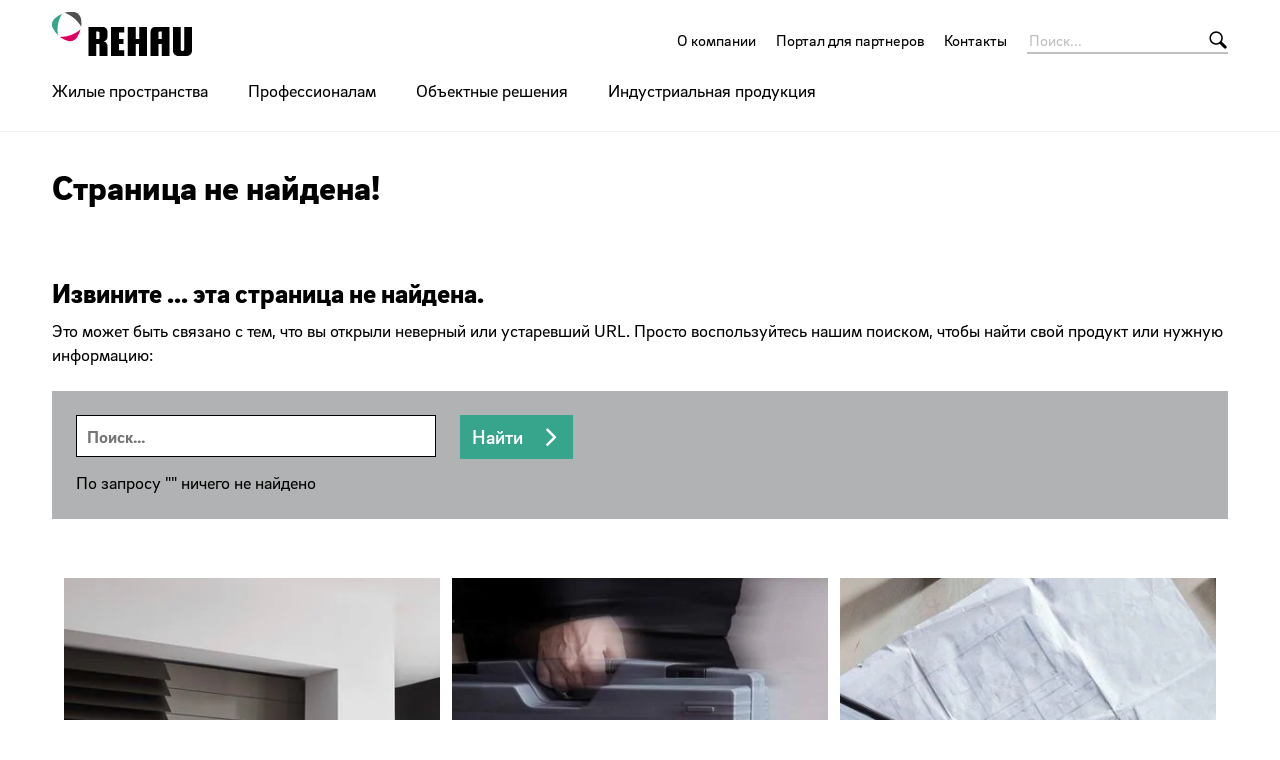

--- FILE ---
content_type: text/html;charset=UTF-8
request_url: https://www.rehau.com/kz-kk/404
body_size: 12894
content:

<!DOCTYPE html>
<html class="no-js" lang="ru-RU" dir="ltr"    >
<head >
<!-- Page:419774 -->
<meta charset="utf-8">
<meta http-equiv="x-ua-compatible" content="IE=edge">
<meta name="viewport" content="width=device-width, initial-scale=1.0">
<title >404</title>
<link rel="apple-touch-icon" sizes="180x180" href="/icons/apple-touch-icon.png">
<link rel="icon" type="image/png" sizes="32x32" href="/icons/favicon-32x32.png">
<link rel="icon" type="image/png" sizes="16x16" href="/icons/favicon-16x16.png">
<link rel="manifest" href="/site.webmanifest">
<link rel="mask-icon" href="/icons/safari-pinned-tab.svg" color="#000000">
<link rel="shortcut icon" href="/favicon.ico">
<meta name="msapplication-config" content="/browserconfig.xml">
<meta name="msapplication-TileColor" content="#ffffff">
<meta name="theme-color" content="#ffffff">
<meta name="language" content="ru">
<meta name="country" content="RU">
<meta property="og:title" content="404">
<meta property="og:locale" content="ru_RU">
<meta property="og:url" content="https://www.rehau.com/kz-kk/404">
<script>document.documentElement.className = document.documentElement.className.replace(/no-js/g, 'js');</script>
<!-- Google tag (gtag.js) -->
<script async type="text/plain" class="cmplazyload" data-cmp-vendor="s26" data-cmp-src="https://www.googletagmanager.com/gtag/js?id=G-VM8HMG3HR1"></script>
<script>
window.dataLayer = window.dataLayer || [];
function gtag(){dataLayer.push(arguments);}
gtag('js', new Date());
gtag('config', 'G-VM8HMG3HR1');
</script><!-- Google Tag Manager -->
<script data-cmp-vendor="s905" type="text/plain" class="cmplazyload">(function(w,d,s,l,i){w[l]=w[l]||[];w[l].push({'gtm.start':
new Date().getTime(),event:'gtm.js'});var f=d.getElementsByTagName(s)[0],
j=d.createElement(s),dl=l!='dataLayer'?'&l='+l:'';j.async=true;j.src=
'https://www.googletagmanager.com/gtm.js?id='+i+dl;f.parentNode.insertBefore(j,f);
})(window,document,'script','dataLayer','GTM-TSMS5J7');</script>
<!-- End Google Tag Manager -->
<link rel="stylesheet" href="/resource/themes/rehau-2019/css/global-184216-63.css" integrity="sha512-LuFt5HLuX48VJWAUGO3uQCUy8lLXlfsOLTw53fwEwZpU5MuozTQ6o2e7+miBDICyfeRaINk8bLUsH3Lj5n7Ohg==" crossorigin="anonymous" >
<link rel="preload" href="/resource/crblob/184156/211b578dac9b02c49cd84b5e40eff177/brixsans-black-woff2-data.woff2" as="font" type="font/woff2">
<link rel="preload" href="/resource/crblob/184160/cff50cddfd32d057424f89be757938c8/brixsans-blackitalic-woff2-data.woff2" as="font" type="font/woff2">
<link rel="preload" href="/resource/crblob/184164/4b6635ecf4ea1a1e5f3b523e326dbaaf/brixsans-bold-woff2-data.woff2" as="font" type="font/woff2">
<link rel="preload" href="/resource/crblob/184168/69a19c1aa263896c048b3d32a8526a87/brixsans-bolditalic-woff2-data.woff2" as="font" type="font/woff2">
<link rel="preload" href="/resource/crblob/184172/eec6d5b007a83ba6a647a128571ec74f/brixsans-extralight-woff2-data.woff2" as="font" type="font/woff2">
<link rel="preload" href="/resource/crblob/184176/ec2a0ffeab0981eb29e926fefd4eed37/brixsans-extralightitalic-woff2-data.woff2" as="font" type="font/woff2">
<link rel="preload" href="/resource/crblob/184180/31e044c1ae43322a9d1533910e4b4ba0/brixsans-light-woff2-data.woff2" as="font" type="font/woff2">
<link rel="preload" href="/resource/crblob/184184/6dc6d17503bb5647d723a2a48ce7fa1e/brixsans-lightitalic-woff2-data.woff2" as="font" type="font/woff2">
<link rel="preload" href="/resource/crblob/184188/4794efd1f17d132d038559123d02b57f/brixsans-medium-woff2-data.woff2" as="font" type="font/woff2">
<link rel="preload" href="/resource/crblob/184192/45000cdbea20736baa05f717d9766d5f/brixsans-mediumitalic-woff2-data.woff2" as="font" type="font/woff2">
<link rel="preload" href="/resource/crblob/184196/1d186ba63af48fbf0c21074094789592/brixsans-regular-woff2-data.woff2" as="font" type="font/woff2">
<link rel="preload" href="/resource/crblob/184200/7f780bd94a94446e4d08f2c54e5c9095/brixsans-regularitalic-woff2-data.woff2" as="font" type="font/woff2">
<link rel="preload" href="/resource/crblob/184204/7d495250e36e029b71141a018d531d58/rehauicons-regular-woff2-data.woff2" as="font" type="font/woff2">
<link rel="alternate" href="https://www.rehau.com/kz-kk/404" hreflang="ru-ru" />
</head><body >
<script>window.gdprAppliesGlobally=true;if(!("cmp_id" in window)||window.cmp_id<1){window.cmp_id=0}if(!("cmp_cdid" in window)){window.cmp_cdid="96c05689d21f"}if(!("cmp_params" in window)){window.cmp_params=""}if(!("cmp_host" in window)){window.cmp_host="b.delivery.consentmanager.net"}if(!("cmp_cdn" in window)){window.cmp_cdn="cdn.consentmanager.net"}if(!("cmp_proto" in window)){window.cmp_proto="https:"}if(!("cmp_codesrc" in window)){window.cmp_codesrc="1"}window.cmp_getsupportedLangs=function(){var b=["DE","EN","FR","IT","NO","DA","FI","ES","PT","RO","BG","ET","EL","GA","HR","LV","LT","MT","NL","PL","SV","SK","SL","CS","HU","RU","SR","ZH","TR","UK","AR","BS"];if("cmp_customlanguages" in window){for(var a=0;a<window.cmp_customlanguages.length;a++){b.push(window.cmp_customlanguages[a].l.toUpperCase())}}return b};window.cmp_getRTLLangs=function(){var a=["AR"];if("cmp_customlanguages" in window){for(var b=0;b<window.cmp_customlanguages.length;b++){if("r" in window.cmp_customlanguages[b]&&window.cmp_customlanguages[b].r){a.push(window.cmp_customlanguages[b].l)}}}return a};window.cmp_getlang=function(j){if(typeof(j)!="boolean"){j=true}if(j&&typeof(cmp_getlang.usedlang)=="string"&&cmp_getlang.usedlang!==""){return cmp_getlang.usedlang}var g=window.cmp_getsupportedLangs();var c=[];var f=location.hash;var e=location.search;var a="languages" in navigator?navigator.languages:[];if(f.indexOf("cmplang=")!=-1){c.push(f.substr(f.indexOf("cmplang=")+8,2).toUpperCase())}else{if(e.indexOf("cmplang=")!=-1){c.push(e.substr(e.indexOf("cmplang=")+8,2).toUpperCase())}else{if("cmp_setlang" in window&&window.cmp_setlang!=""){c.push(window.cmp_setlang.toUpperCase())}else{if(a.length>0){for(var d=0;d<a.length;d++){c.push(a[d])}}}}}if("language" in navigator){c.push(navigator.language)}if("userLanguage" in navigator){c.push(navigator.userLanguage)}var h="";for(var d=0;d<c.length;d++){var b=c[d].toUpperCase();if(g.indexOf(b)!=-1){h=b;break}if(b.indexOf("-")!=-1){b=b.substr(0,2)}if(g.indexOf(b)!=-1){h=b;break}}if(h==""&&typeof(cmp_getlang.defaultlang)=="string"&&cmp_getlang.defaultlang!==""){return cmp_getlang.defaultlang}else{if(h==""){h="EN"}}h=h.toUpperCase();return h};(function(){var n=document;var p=window;var f="";var b="_en";if("cmp_getlang" in p){f=p.cmp_getlang().toLowerCase();if("cmp_customlanguages" in p){for(var h=0;h<p.cmp_customlanguages.length;h++){if(p.cmp_customlanguages[h].l.toUpperCase()==f.toUpperCase()){f="en";break}}}b="_"+f}function g(e,d){var l="";e+="=";var i=e.length;if(location.hash.indexOf(e)!=-1){l=location.hash.substr(location.hash.indexOf(e)+i,9999)}else{if(location.search.indexOf(e)!=-1){l=location.search.substr(location.search.indexOf(e)+i,9999)}else{return d}}if(l.indexOf("&")!=-1){l=l.substr(0,l.indexOf("&"))}return l}var j=("cmp_proto" in p)?p.cmp_proto:"https:";if(j!="http:"&&j!="https:"){j="https:"}var k=("cmp_ref" in p)?p.cmp_ref:location.href;var q=n.createElement("script");q.setAttribute("data-cmp-ab","1");var c=g("cmpdesign","");var a=g("cmpregulationkey","");var o=g("cmpatt","");q.src=j+"//"+p.cmp_host+"/delivery/cmp.php?"+("cmp_id" in p&&p.cmp_id>0?"id="+p.cmp_id:"")+("cmp_cdid" in p?"cdid="+p.cmp_cdid:"")+"&h="+encodeURIComponent(k)+(c!=""?"&cmpdesign="+encodeURIComponent(c):"")+(a!=""?"&cmpregulationkey="+encodeURIComponent(a):"")+(o!=""?"&cmatt="+encodeURIComponent(o):"")+("cmp_params" in p?"&"+p.cmp_params:"")+(n.cookie.length>0?"&__cmpfcc=1":"")+"&l="+f.toLowerCase()+"&o="+(new Date()).getTime();q.type="text/javascript";q.async=true;if(n.currentScript&&n.currentScript.parentElement){n.currentScript.parentElement.appendChild(q)}else{if(n.body){n.body.appendChild(q)}else{var m=n.getElementsByTagName("body");if(m.length==0){m=n.getElementsByTagName("div")}if(m.length==0){m=n.getElementsByTagName("span")}if(m.length==0){m=n.getElementsByTagName("ins")}if(m.length==0){m=n.getElementsByTagName("script")}if(m.length==0){m=n.getElementsByTagName("head")}if(m.length>0){m[0].appendChild(q)}}}var q=n.createElement("script");q.src=j+"//"+p.cmp_cdn+"/delivery/js/cmp"+b+".min.js";q.type="text/javascript";q.setAttribute("data-cmp-ab","1");q.async=true;if(n.currentScript&&n.currentScript.parentElement){n.currentScript.parentElement.appendChild(q)}else{if(n.body){n.body.appendChild(q)}else{var m=n.getElementsByTagName("body");if(m.length==0){m=n.getElementsByTagName("div")}if(m.length==0){m=n.getElementsByTagName("span")}if(m.length==0){m=n.getElementsByTagName("ins")}if(m.length==0){m=n.getElementsByTagName("script")}if(m.length==0){m=n.getElementsByTagName("head")}if(m.length>0){m[0].appendChild(q)}}}})();window.cmp_addFrame=function(b){if(!window.frames[b]){if(document.body){var a=document.createElement("iframe");a.style.cssText="display:none";if("cmp_cdn" in window&&"cmp_ultrablocking" in window&&window.cmp_ultrablocking>0){a.src="//"+window.cmp_cdn+"/delivery/empty.html"}a.name=b;document.body.appendChild(a)}else{window.setTimeout(window.cmp_addFrame,10,b)}}};window.cmp_rc=function(h){var b=document.cookie;var f="";var d=0;while(b!=""&&d<100){d++;while(b.substr(0,1)==" "){b=b.substr(1,b.length)}var g=b.substring(0,b.indexOf("="));if(b.indexOf(";")!=-1){var c=b.substring(b.indexOf("=")+1,b.indexOf(";"))}else{var c=b.substr(b.indexOf("=")+1,b.length)}if(h==g){f=c}var e=b.indexOf(";")+1;if(e==0){e=b.length}b=b.substring(e,b.length)}return(f)};window.cmp_stub=function(){var a=arguments;__cmp.a=__cmp.a||[];if(!a.length){return __cmp.a}else{if(a[0]==="ping"){if(a[1]===2){a[2]({gdprApplies:gdprAppliesGlobally,cmpLoaded:false,cmpStatus:"stub",displayStatus:"hidden",apiVersion:"2.0",cmpId:31},true)}else{a[2](false,true)}}else{if(a[0]==="getUSPData"){a[2]({version:1,uspString:window.cmp_rc("")},true)}else{if(a[0]==="getTCData"){__cmp.a.push([].slice.apply(a))}else{if(a[0]==="addEventListener"||a[0]==="removeEventListener"){__cmp.a.push([].slice.apply(a))}else{if(a.length==4&&a[3]===false){a[2]({},false)}else{__cmp.a.push([].slice.apply(a))}}}}}}};window.cmp_msghandler=function(d){var a=typeof d.data==="string";try{var c=a?JSON.parse(d.data):d.data}catch(f){var c=null}if(typeof(c)==="object"&&c!==null&&"__cmpCall" in c){var b=c.__cmpCall;window.__cmp(b.command,b.parameter,function(h,g){var e={__cmpReturn:{returnValue:h,success:g,callId:b.callId}};d.source.postMessage(a?JSON.stringify(e):e,"*")})}if(typeof(c)==="object"&&c!==null&&"__uspapiCall" in c){var b=c.__uspapiCall;window.__uspapi(b.command,b.version,function(h,g){var e={__uspapiReturn:{returnValue:h,success:g,callId:b.callId}};d.source.postMessage(a?JSON.stringify(e):e,"*")})}if(typeof(c)==="object"&&c!==null&&"__tcfapiCall" in c){var b=c.__tcfapiCall;window.__tcfapi(b.command,b.version,function(h,g){var e={__tcfapiReturn:{returnValue:h,success:g,callId:b.callId}};d.source.postMessage(a?JSON.stringify(e):e,"*")},b.parameter)}};window.cmp_setStub=function(a){if(!(a in window)||(typeof(window[a])!=="function"&&typeof(window[a])!=="object"&&(typeof(window[a])==="undefined"||window[a]!==null))){window[a]=window.cmp_stub;window[a].msgHandler=window.cmp_msghandler;window.addEventListener("message",window.cmp_msghandler,false)}};window.cmp_addFrame("__cmpLocator");if(!("cmp_disableusp" in window)||!window.cmp_disableusp){window.cmp_addFrame("__uspapiLocator")}if(!("cmp_disabletcf" in window)||!window.cmp_disabletcf){window.cmp_addFrame("__tcfapiLocator")}window.cmp_setStub("__cmp");if(!("cmp_disabletcf" in window)||!window.cmp_disabletcf){window.cmp_setStub("__tcfapi")}if(!("cmp_disableusp" in window)||!window.cmp_disableusp){window.cmp_setStub("__uspapi")};</script><!-- Google Tag Manager (noscript) -->
<noscript><iframe src="https://www.googletagmanager.com/ns.html?id=GTM-TSMS5J7"
height="0" width="0" style="display:none;visibility:hidden"></iframe></noscript>
<!-- End Google Tag Manager (noscript) -->
<header class="header " >
<div class="header__wrapper">
<div class="header__head">
<a class="header__logo logo" href="/kz-kk">
<span class="logo__image -default-logo"></span>
</a>
<a class="header__toggle " href="#" data-action="toggle-nav" onclick="return false;">
<span class="header__hamburger"></span>
</a>
</div>
<div class="header__body">
<a class="header__logo logo -vanishing" href="/kz-kk">
<span class="logo__image -default-logo"></span>
</a>
<nav class="header__meta-nav meta-nav">
<ul class="meta-nav__list" >
<li class="meta-nav__item">
<a class="meta-nav__link" href="/kz-kk/about-us"
>
О компании
</a> </li>
<li class="meta-nav__item">
<a class="meta-nav__link" href="/kz-kk/pro/ff/kundenportal"
>
Портал для партнеров
</a> </li>
<li class="meta-nav__item">
<a class="meta-nav__link" href="/kz-kk/contactkz"
>
Контакты
</a> </li>
</ul></nav><form class="header__search-bar search-bar -vanishing" action="/kz-kk/service/search/266362" role="search" autocomplete="off">
<input class="search-bar__input" type="text" name="query" placeholder="Поиск...">
<button class="search-bar__btn"></button>
</form><nav class="header__main-nav main-nav">
<a class="main-nav__back -prev -hide" href="#">Назад</a>
<ul class="main-nav__list ">
<li class="main-nav__item">
<a class="main-nav__link -next" href="/kz-kk/dlya-doma"
>
Жилые пространства
</a>
<nav class="main-nav__flyout flyout ">
<ul class="flyout__section section__list -flattened">
<li class="section__item">
<a class="section__link" href="https://window.rehau.com/kz-kk" target="_blank"
>
Окна и двери
</a> </li>
<li class="section__item">
<a class="section__link" href="/kz-kk/dlya-doma/inzheneriyaprodukt"
>
Отопление и водоснабжение
</a> </li>
<li class="section__item">
<a class="section__link" href="/kz-kk/dlya-doma/design-ideas"
>
Мебель для вашего дома
</a> </li>
<li class="section__item">
<a class="section__link" href="/kz-kk/dlya-doma/sadovaya-tekhnika"
>
Садовые шланги
</a> </li>
</ul>
</nav> </li><li class="main-nav__item">
<a class="main-nav__link -next" href="/kz-kk/pro"
>
Профессионалам
</a>
<nav class="main-nav__flyout flyout ">
<ul class="flyout__section section__list -flattened">
<li class="section__item">
<a class="section__link" href="/kz-kk/pro/ff"
>
Светопрозрачные конструкции
</a> </li>
<li class="section__item">
<a class="section__link" href="/kz-kk/pro/inzheneriya"
>
Инженерные системы
</a> </li>
<li class="section__item">
<a class="section__link" href="/kz-kk/pro/mebel-design"
>
Мебельные решения
</a> </li>
<li class="section__item">
<a class="section__link" href="/kz-kk/pro/proektirovshiki"
>
Проектировщикам
</a> </li>
<li class="section__item">
<a class="section__link" href="/kz-kk/pro/architects"
>
Архитекторам и Дизайнерам
</a> </li>
<li class="section__item">
<a class="section__link" href="/kz-kk/pro/investors"
>
Инвесторам и девелоперам
</a> </li>
<li class="section__item">
<a class="section__link" href="/kz-kk/pro/partners"
>
Клиентам и партнерам
</a> </li>
<li class="section__item">
<a class="section__link" href="/kz-kk/pro/bim"
>
REHAU BIM
</a> </li>
</ul>
<ul class="flyout__service service__list">
<li class="service__item">
<a class="service__link" href="/kz-kk/service/reference/575942"
>
Референсы
</a> </li>
</ul>
</nav> </li><li class="main-nav__item">
<a class="main-nav__link -next" href="/kz-kk/infrastructure"
>
Объектные решения
</a>
<nav class="main-nav__flyout flyout ">
<ul class="flyout__section section__list -flattened">
<li class="section__item">
<a class="section__link" href="/kz-kk/infrastructure/hotels"
>
Технологии для отелей
</a> </li>
<li class="section__item">
<a class="section__link" href="/kz-kk/infrastructure/stadiums"
>
Стадионы / Футбольные поля / Спортивные залы
</a> </li>
<li class="section__item">
<a class="section__link" href="/kz-kk/infrastructure/airports"
>
Рулежные дорожки и ангары для самолетов
</a> </li>
<li class="section__item">
<a class="section__link" href="/kz-kk/infrastructure/automotive-mobility"
>
Автомобилестроение
</a> </li>
<li class="section__item">
<a class="section__link" href="/kz-kk/infrastructure/tryboprovody"
>
Система трубопроводов для промышленности
</a> </li>
</ul>
</nav> </li><li class="main-nav__item">
<a class="main-nav__link -next" href="/kz-kk/industrial"
>
Индустриальная продукция
</a>
<nav class="main-nav__flyout flyout ">
<ul class="flyout__section section__list -flattened">
<li class="section__item">
<a class="section__link" href="/kz-kk/industrial/profili"
>
Специальные профили
</a> </li>
<li class="section__item">
<a class="section__link" href="/kz-kk/industrial/shlangi"
>
Индустриальные шланги
</a> </li>
<li class="section__item">
<a class="section__link" href="/kz-kk/industrial/tyagovoe-elektrosnabzhenie"
>
Cистема контактного рельса
</a> </li>
<li class="section__item">
<a class="section__link" href="http://www.silnova.eu/" target="_blank"
>
Решения на основе силикона
</a> </li>
</ul>
</nav> </li> </ul>
</nav> </div>
<div class="header__foot">
<form class="header__search-bar search-bar " action="/kz-kk/service/search/266362" role="search" autocomplete="off">
<input class="search-bar__input" type="text" name="query" placeholder="Поиск...">
<button class="search-bar__btn"></button>
</form> </div>
</div>
</header>
<main>
<div class="container -st-small -sb-small">
<h1 >
Страница не найдена!
</h1>
</div>
<div class="container -st-small -sb-small"
>
<div class="grid-x grid-margin-x grid-margin-y"><div class="cell"><p class="h2">Извините ... эта страница не найдена.</p><p>Это может быть связано с тем, что вы открыли неверный или устаревший URL. Просто воспользуйтесь нашим поиском, чтобы найти свой продукт или нужную информацию:</p></div><div class="cell -bg-gray -cs-dark">
<form class="search" action="/kz-kk/service/search/266362" role="search" autocomplete="off">
<div class="grid-x grid-margin-x grid-margin-y">
<div class="medium-6 large-4 cell">
<input class="input" type="text" name="query" value="" placeholder="Поиск...">
</div>
<div class="medium-6 large-8 cell">
<button class="btn -cta">
Найти
</button>
</div>
</div>
<div class="grid-x grid-margin-x grid-margin-y">
<div class="medium-auto cell">
<p>
По запросу &quot;&quot; ничего не найдено
</p>
</div>
</div>
</form></div><div class="cell">
<div class="container -st-small -sb-small">
<div class="grid-x grid-margin-x grid-margin-y -halve">
<div class="large-4 cell ">
<a href="/kz-kk/dlya-doma" class="link__teaser"
>
<div class="teaser teaser--overlay -dark -cs-light -cs-mobile-dark -bottom" >
<div class="teaser__visual">
<div class="media teaser__image -ar-7x5 -ar-medium-14x5 -ar-large-5x7" >
<img class="media__item -loading" src="data:image/svg+xml;utf8,%3Csvg xmlns=&#39;http://www.w3.org/2000/svg&#39; width=&#39;1&#39; height=&#39;1&#39;%3E%3C/svg%3E" alt="M00-D1271_CL - 89018" data-retina-image="false"
data-responsive-image="[{&quot;name&quot;:&quot;7x5&quot;,&quot;ratioWidth&quot;:7,&quot;ratioHeight&quot;:5,&quot;linksForWidth&quot;:{&quot;350&quot;:&quot;/resource/image/355012/7x5/350/250/4748c2a688779f4d2d5925f7e16a8623/D71E6BB1E311A67759160663E77162AB/m00-d1271-cl-89018.jpg&quot;,&quot;400&quot;:&quot;/resource/image/355012/7x5/400/286/75700d7c60dea9cd9dcee3f17394d86f/D86505229CB96D3134B62D8116D2ABAA/m00-d1271-cl-89018.jpg&quot;,&quot;600&quot;:&quot;/resource/image/355012/7x5/600/428/37e41d7f43e84afdbe25bf19f697e578/640FF38D4A1A5288786614B711891D39/m00-d1271-cl-89018.jpg&quot;,&quot;800&quot;:&quot;/resource/image/355012/7x5/800/571/f918ff8ba955718b2e85726b3c0ff01e/381FDAB40D2461590CF6C2A801B99ACF/m00-d1271-cl-89018.jpg&quot;,&quot;1200&quot;:&quot;/resource/image/355012/7x5/1200/857/8aa5986a4629fb0b71a61d16140806b0/9F85BCD7F4EDD4C92561BD73F144738F/m00-d1271-cl-89018.jpg&quot;,&quot;1920&quot;:&quot;/resource/image/355012/7x5/1920/1371/ebb2638eb846aa04e8aa905071bf7fab/DAEB26A488750968934AD0D6B802D315/m00-d1271-cl-89018.jpg&quot;}},{&quot;name&quot;:&quot;14x5&quot;,&quot;ratioWidth&quot;:14,&quot;ratioHeight&quot;:5,&quot;linksForWidth&quot;:{&quot;400&quot;:&quot;/resource/image/355012/14x5/400/143/2b3a0348833343c2b4dfda086849a173/D21F28271CDCE2AD87C0CE11929CC5B4/m00-d1271-cl-89018.jpg&quot;,&quot;420&quot;:&quot;/resource/image/355012/14x5/420/150/431186b917031c65acba9c00cf402a74/E1FAD11EA6716BD310D4D1A552E8AC8A/m00-d1271-cl-89018.jpg&quot;,&quot;600&quot;:&quot;/resource/image/355012/14x5/600/214/416e699b82879a2c8a6fc0823dd3bdad/8CC79AC82DB22E44A7925456F1446507/m00-d1271-cl-89018.jpg&quot;,&quot;800&quot;:&quot;/resource/image/355012/14x5/800/286/a8c82d8d96488e68e73b44540bfb2d23/7D75A6767D286E3B128A09907864B9D9/m00-d1271-cl-89018.jpg&quot;,&quot;1200&quot;:&quot;/resource/image/355012/14x5/1200/429/a3cc03f679038ca5ee3936673184f3c2/7C2DBCB4ECBC84887F5384D1F5214D7C/m00-d1271-cl-89018.jpg&quot;,&quot;1920&quot;:&quot;/resource/image/355012/14x5/1920/686/65d7e36b5ef7a9e9b33f861efc26d54d/3AE311E9F54E942640EB7EFE81873046/m00-d1271-cl-89018.jpg&quot;}},{&quot;name&quot;:&quot;5x7&quot;,&quot;ratioWidth&quot;:5,&quot;ratioHeight&quot;:7,&quot;linksForWidth&quot;:{&quot;250&quot;:&quot;/resource/image/355012/5x7/250/350/c84515b21fa077bbaf74f1a3a2c2e25e/266FFCE6EF56D8B695BB722C0A47B089/m00-d1271-cl-89018.jpg&quot;,&quot;400&quot;:&quot;/resource/image/355012/5x7/400/560/616cc427f955e69bf61018f6816295dc/291127A77FDCF22BC87BBAA3C455295E/m00-d1271-cl-89018.jpg&quot;,&quot;600&quot;:&quot;/resource/image/355012/5x7/600/840/eb043f01e7a239a0e540025023515969/18A7C745C5F9B2AF417957B6B02DDBB6/m00-d1271-cl-89018.jpg&quot;,&quot;800&quot;:&quot;/resource/image/355012/5x7/800/1120/a2a893e8df10c2e45e3270e5beff1d90/3AAA1634F95120700BFEAC99637EA9C8/m00-d1271-cl-89018.jpg&quot;,&quot;1200&quot;:&quot;/resource/image/355012/5x7/1200/1680/2bdaeadaecbd93b3425c27b2ee668075/AA2EA9C0E70E59D2F3694E9CBE6BF3EC/m00-d1271-cl-89018.jpg&quot;}}]"
>
</div> </div>
<div class="teaser__content">
<span class="teaser__headline h2" >
Жилые пространства
</span>
<div class="teaser__text" >
<p>Решения для квартир и загородных домов</p> </div>
</div>
</div>
</a> </div>
<div class="large-4 cell ">
<a href="/kz-kk/pro" class="link__teaser"
>
<div class="teaser teaser--overlay -dark -cs-light -cs-mobile-dark -bottom" >
<div class="teaser__visual">
<div class="media teaser__image -ar-7x5 -ar-medium-14x5 -ar-large-5x7" >
<img class="media__item -loading" src="data:image/svg+xml;utf8,%3Csvg xmlns=&#39;http://www.w3.org/2000/svg&#39; width=&#39;1&#39; height=&#39;1&#39;%3E%3C/svg%3E" alt="BAU-D1490_01 - 75740" data-retina-image="false"
data-responsive-image="[{&quot;name&quot;:&quot;7x5&quot;,&quot;ratioWidth&quot;:7,&quot;ratioHeight&quot;:5,&quot;linksForWidth&quot;:{&quot;350&quot;:&quot;/resource/image/354998/7x5/350/250/ea1cdb471a3c6cfd2bd88ccb3e50d1a8/956E7D000005436DE00D664D0E32DA76/bau-d1490-01-75740.jpg&quot;,&quot;400&quot;:&quot;/resource/image/354998/7x5/400/286/fa163f7cb9351b45bb0e7bdca4303e5/55F568BA8487841B04B4F4CA96E18AB3/bau-d1490-01-75740.jpg&quot;,&quot;600&quot;:&quot;/resource/image/354998/7x5/600/428/35ceeaa792610baed7d653c99b646bc9/0F1A9372BB97AA75B157A118AB842432/bau-d1490-01-75740.jpg&quot;,&quot;800&quot;:&quot;/resource/image/354998/7x5/800/571/63821267becf6c45d6140e8576f29abf/F8A7101F7F295BEE944AD1990AD67ABD/bau-d1490-01-75740.jpg&quot;,&quot;1200&quot;:&quot;/resource/image/354998/7x5/1200/857/f8c1a468026bdac822155dad136905d5/3D7BB25F5E7CEDF8DC5FFB35CD5542D3/bau-d1490-01-75740.jpg&quot;,&quot;1920&quot;:&quot;/resource/image/354998/7x5/1920/1371/31331efc2db582610029521b5609902c/FEC9CFE8947B93D36B77ADB35A40F23D/bau-d1490-01-75740.jpg&quot;}},{&quot;name&quot;:&quot;14x5&quot;,&quot;ratioWidth&quot;:14,&quot;ratioHeight&quot;:5,&quot;linksForWidth&quot;:{&quot;400&quot;:&quot;/resource/image/354998/14x5/400/143/545f80251f594051839b5e8dceb5ea45/7926FF2BA4FE6BA5FF48BD504659C1B2/bau-d1490-01-75740.jpg&quot;,&quot;420&quot;:&quot;/resource/image/354998/14x5/420/150/f071f99aab61eef77b27321ffc2b21b6/27542C5137601DB25B2B100FFB9369A4/bau-d1490-01-75740.jpg&quot;,&quot;600&quot;:&quot;/resource/image/354998/14x5/600/214/e1d767f984738bbbb5bc1385aa14cc68/46D8BEE1B1A70F4B5E91D1D0909F7848/bau-d1490-01-75740.jpg&quot;,&quot;800&quot;:&quot;/resource/image/354998/14x5/800/286/776440f98c6adc78cd007925d66a5112/8692911EA55B0324E11C3BEA2B8A4C7D/bau-d1490-01-75740.jpg&quot;,&quot;1200&quot;:&quot;/resource/image/354998/14x5/1200/429/137ef57b4c3e6941d00f523efd0da63f/CC75A441FD9964F8472E0C7613CD7C10/bau-d1490-01-75740.jpg&quot;,&quot;1920&quot;:&quot;/resource/image/354998/14x5/1920/686/9091dd88c3d130254ce45552bf151f2d/386935C66FE7F13906CB892AD230AAC3/bau-d1490-01-75740.jpg&quot;}},{&quot;name&quot;:&quot;5x7&quot;,&quot;ratioWidth&quot;:5,&quot;ratioHeight&quot;:7,&quot;linksForWidth&quot;:{&quot;250&quot;:&quot;/resource/image/354998/5x7/250/350/1548d94c375b6fcadcf7a1f6171e1caf/63399D154F8067C5A201E87CB9AD87CF/bau-d1490-01-75740.jpg&quot;,&quot;400&quot;:&quot;/resource/image/354998/5x7/400/560/86c1c25c1efbb947e2b464c7f783e42e/E84AF578F82D48760D13FCBF2D9D8B7C/bau-d1490-01-75740.jpg&quot;,&quot;600&quot;:&quot;/resource/image/354998/5x7/600/840/b417ec6f752e6b9ba9774549507a6be/2B086DFB2956B7AEB7B1BA131FD1E2BE/bau-d1490-01-75740.jpg&quot;,&quot;800&quot;:&quot;/resource/image/354998/5x7/800/1120/784fb5d5d6064bf0f029487448dd63d2/1E770B16E32A31EA94663C246401340E/bau-d1490-01-75740.jpg&quot;,&quot;1200&quot;:&quot;/resource/image/354998/5x7/1200/1680/5b9d9b277516d4a9adae16a8d6115606/7164F4599003E2FB7299955CACFFFF2C/bau-d1490-01-75740.jpg&quot;}}]"
>
</div> </div>
<div class="teaser__content">
<span class="teaser__headline h2" >
Профессионалам
</span>
</div>
</div>
</a> </div>
<div class="large-4 cell ">
<a href="/kz-kk/infrastructure" class="link__teaser"
>
<div class="teaser teaser--overlay -dark -cs-light -cs-mobile-dark -bottom" >
<div class="teaser__visual">
<div class="media teaser__image -ar-7x5 -ar-medium-14x5 -ar-large-5x7" >
<img class="media__item -loading" src="data:image/svg+xml;utf8,%3Csvg xmlns=&#39;http://www.w3.org/2000/svg&#39; width=&#39;1&#39; height=&#39;1&#39;%3E%3C/svg%3E" alt="BAU-D1532 - 77421" data-retina-image="false"
data-responsive-image="[{&quot;name&quot;:&quot;7x5&quot;,&quot;ratioWidth&quot;:7,&quot;ratioHeight&quot;:5,&quot;linksForWidth&quot;:{&quot;350&quot;:&quot;/resource/image/355002/7x5/350/250/2a95085fae3bf43d2a5278123f46bd91/02BE734D29B061A618FAC2B726C987E2/bau-d1532-77421.jpg&quot;,&quot;400&quot;:&quot;/resource/image/355002/7x5/400/286/21b1fdab796345c1fae2af1b840daf20/35635975969D177F83A0F1842074359A/bau-d1532-77421.jpg&quot;,&quot;600&quot;:&quot;/resource/image/355002/7x5/600/428/3c0766f60fb280f3f37299d858ded154/BAAD98996B986462B86252BD9D733243/bau-d1532-77421.jpg&quot;,&quot;800&quot;:&quot;/resource/image/355002/7x5/800/571/3fb140f3a432663b5db6d9191c3a0ecf/D4469F7603BDDBA6BF8DAA07C2579C5B/bau-d1532-77421.jpg&quot;,&quot;1200&quot;:&quot;/resource/image/355002/7x5/1200/857/d7c4925014f0b6a9581062cb4370db66/014C0533FAB4054DE3F2941116EF9458/bau-d1532-77421.jpg&quot;,&quot;1920&quot;:&quot;/resource/image/355002/7x5/1920/1371/b56e3f87ffe312e53270b428b6b366d/2DE6139CA464575D6979A3B7C27FA790/bau-d1532-77421.jpg&quot;}},{&quot;name&quot;:&quot;14x5&quot;,&quot;ratioWidth&quot;:14,&quot;ratioHeight&quot;:5,&quot;linksForWidth&quot;:{&quot;400&quot;:&quot;/resource/image/355002/14x5/400/143/add8efb097090c0843ea83fa4cd2c43f/ECB6D66D4D0E75CFC182FBFE12CBB2F6/bau-d1532-77421.jpg&quot;,&quot;420&quot;:&quot;/resource/image/355002/14x5/420/150/f0f5004f57663ed120afa5ad92a374d4/12185C571E564D00F4192AC3EF4482A7/bau-d1532-77421.jpg&quot;,&quot;600&quot;:&quot;/resource/image/355002/14x5/600/214/63bf0e780325a6a4109791c3f51d0f11/B02EFBB992C7B9A1E17DA17C63212C44/bau-d1532-77421.jpg&quot;,&quot;800&quot;:&quot;/resource/image/355002/14x5/800/286/c2f5ec10e4603472db88dce959f7694e/A681640572E5F8CE77761D0C45B93F00/bau-d1532-77421.jpg&quot;,&quot;1200&quot;:&quot;/resource/image/355002/14x5/1200/429/c39fcc11b5dd63ef4b512ab2caf0253a/1B0CFA2361A7C5E130255572E10E06DD/bau-d1532-77421.jpg&quot;,&quot;1920&quot;:&quot;/resource/image/355002/14x5/1920/686/53f0851eb2b6d463e175ddcb09ab8d44/22FB1ED667A8F777C1343102AC716C33/bau-d1532-77421.jpg&quot;}},{&quot;name&quot;:&quot;5x7&quot;,&quot;ratioWidth&quot;:5,&quot;ratioHeight&quot;:7,&quot;linksForWidth&quot;:{&quot;250&quot;:&quot;/resource/image/355002/5x7/250/350/d3bf59868db239a757184e9d7eea7fbb/A2FA17F156A342E2A586F1AD7CF19759/bau-d1532-77421.jpg&quot;,&quot;400&quot;:&quot;/resource/image/355002/5x7/400/560/e52e150a1c17d92b0186964d2c090f05/145E26F5A15DC8C01E84C9FEEA003F44/bau-d1532-77421.jpg&quot;,&quot;600&quot;:&quot;/resource/image/355002/5x7/600/840/7fa22e0dfe3dfd0f4599fe2a72408487/564B78EEF7DC0D1DA5E55705969718D6/bau-d1532-77421.jpg&quot;,&quot;800&quot;:&quot;/resource/image/355002/5x7/800/1120/52334c4bf45b6f68239f38c9f8927211/7B19D40B5ECFC93E7DB69E2EA102DFF2/bau-d1532-77421.jpg&quot;,&quot;1200&quot;:&quot;/resource/image/355002/5x7/1200/1680/23bbbb14e52acb918a216ce33e6b956e/34614A2E5CD339C5ACBE24A7F2E4E8E3/bau-d1532-77421.jpg&quot;}}]"
>
</div> </div>
<div class="teaser__content">
<span class="teaser__headline h2" >
Объектные решения
</span>
<div class="teaser__text" >
<p>Для строительства объектов некоммерческой недвижимости</p> </div>
</div>
</div>
</a> </div>
</div></div></div><div class="cell"><div class="grid-x grid-margin-x grid-margin-y"><div class="cell large-6"><p>Возможно, вы можете найти нужный контент на нашей домашней странице:</p><p><a class="btn" href="/kz-kk" target="_self">Перейти на главную</a></p></div><div class="cell large-6"><p>Сообщения об ошибках помогают нам сделать наш сайт лучше. Большое спасибо.</p><p></p></div></div></div></div> </div></main>
<div class="go-top -bg-gray-lighter">
<a href="#" class="go-top__link"></a>
</div><div class="extra -bg-secondary">
<div class="extra__container container">
<div class="claim">
<p class="claim__text">Engineering progress</p>
<p class="claim__text">Enhancing lives</p>
</div>
</div>
</div>
<footer class="footer" >
<div class="footer__main">
<div class="container">
<div class="grid-x grid-margin-x grid-margin-y">
<div class="cell medium-4 large-3">
<p class="h4 footer__title" >Наши предложения</p>
<ul class="list" >
<li class="list__item" >
<a class="" href="/kz-kk/dlya-doma"
>
Жилые пространства
</a> </li>
<li class="list__item" >
<a class="" href="/kz-kk/pro"
>
Профессионалам
</a> </li>
<li class="list__item" >
<a class="" href="/kz-kk/infrastructure"
>
Объектные решения
</a> </li>
<li class="list__item" >
<a class="" href="/kz-kk/pro/ff/kundenportal"
>
Портал для партнеров
</a> </li>
</ul> </div>
<div class="cell pre-medium-auto">
<div class="footer__contact contact">
<div class="contact__list" >
<div class="contact__address address" >
<p class="address__info">
ТОО "REHAU" ("РЕХАУ")<br>проспект Абая 151, офис 1104<br> г. Алматы<br>Республика Казахстан
</p>
<p class="address__info">
<a class="address__link" href="tel:+77273392567">+7(727)3392567</a>
</p>
<p class="address__info">
<a class="address__link" href="mailto:almaty@rehau.com">almaty@rehau.com</a>
</p>
</div> </div>
</div> </div>
<div class="footer__cell cell large-shrink">
<div class="footer__social-media social-media">
<ul class="social-media__list list -social-icons">
<li class="list__item">
<a href="https://www.facebook.com/rehaugroup" rel="external" target="_blank">
<i class="icon -facebook"></i>
</a>
</li>
<li class="list__item">
<a href="https://www.youtube.com/rehautv" rel="external" target="_blank">
<i class="icon -youtube"></i>
</a>
</li>
</ul>
</div> </div>
</div>
</div>
</div><div class="footer__nav">
<div class="container">
<div class="grid-x grid-margin-x grid-margin-y">
<div class="cell medium-auto">
<ul class="footer__list list -horizontal">
<li class="list__item" >
<a class="" href="/kz-kk/about-us"
>
О компании
</a> </li>
<li class="list__item" >
<a class="" href="/kz-kk/about-us/karriere"
>
Карьера
</a> </li>
<li class="list__item" >
<a class="" href="/kz-kk/contactkz"
>
Контакты
</a> </li>
<li class="list__item" >
<a class="" href="/kz-kk/policy-kz"
>
Политика персональных данных
</a> </li>
<li class="list__item" >
<a class="" href="https://www.rehau.com/purchasing" target="_blank"
>
Покупка
</a> </li>
<li class="list__item" >
<a class="" href="/kz-kk/downloads"
>
Скачать
</a> </li>
<li class="list__item" >
<a class="" href="https://www.rehau.com/compliance"
>
Compliance at REHAU
</a> </li>
</ul>
</div>
<div class="cell medium-shrink">
<div class="footer__country-selector select -country-selector">
<select name="country-selector" data-role="country-selector">
<option value="" selected disabled>Страна</option>
<option value="https://www.rehau.com/al-sq">Albania</option>
<option value="https://www.rehau.com/fr-fr">Algeria</option>
<option value="https://www.rehau.com/ar-es">Argentina</option>
<option value="https://www.rehau.com/au-en">Australia</option>
<option value="https://www.rehau.com/at-de">Austria</option>
<option value="https://www.rehau.com/azerbaijan">Azerbaijan</option>
<option value="https://www.rehau.com/by-be">Belarus</option>
<option value="https://www.rehau.com/be-nl">Belgium</option>
<option value="https://www.rehau.com/mx-es">Belize</option>
<option value="https://www.rehau.com/ba-bs">Bosnia-Herz.</option>
<option value="https://www.rehau.com/br-pt">Brazil</option>
<option value="https://www.rehau.com/bg-bg">Bulgaria</option>
<option value="https://www.rehau.com/us-en">Canada (en)</option>
<option value="https://www.rehau.com/ca-fr">Canada (fr)</option>
<option value="https://www.rehau.com/cl-es">Chile</option>
<option value="https://www.rehau.com/cn-zh">China</option>
<option value="https://www.rehau.com/co-es">Colombia</option>
<option value="https://www.rehau.com/mx-es">Costa Rica</option>
<option value="https://www.rehau.com/hr-hr">Croatia</option>
<option value="https://www.rehau.com/cz-cs">Czech Republic</option>
<option value="https://www.rehau.com/dk-da">Denmark</option>
<option value="https://www.rehau.com/mx-es">Dominican Republic</option>
<option value="https://www.rehau.com/mx-es">El Salvador</option>
<option value="https://www.rehau.com/ee-et">Estonia</option>
<option value="https://www.rehau.com/fi-fi">Finland</option>
<option value="https://www.rehau.com/fr-fr">France</option>
<option value="https://www.rehau.com/ge-ka">Georgia</option>
<option value="https://www.rehau.com/de-de">Germany</option>
<option value="https://www.rehau.com/gr-el">Greece</option>
<option value="https://www.rehau.com/mx-es">Guatemala</option>
<option value="https://www.rehau.com/mx-es">Honduras</option>
<option value="https://www.rehau.com/hu-hu">Hungary</option>
<option value="https://www.rehau.com/dk-da">Iceland</option>
<option value="https://www.rehau.com/in-en">India</option>
<option value="https://www.rehau.com/id-en">Indonesia</option>
<option value="https://www.rehau.com/gb-en">Ireland</option>
<option value="https://www.rehau.com/israel">Israel</option>
<option value="https://www.rehau.com/it-it">Italy</option>
<option value="https://www.rehau.com/mx-es">Jamaica</option>
<option value="https://www.rehau.com/jp-jp">Japan</option>
<option value="https://www.rehau.com/kz-kk">Kazakhstan</option>
<option value="https://www.rehau.com/ko-kr">Korea</option>
<option value="https://www.rehau.com/lv-lv">Latvia</option>
<option value="https://www.rehau.com/lt-lt">Lithuania</option>
<option value="https://www.rehau.com/be-fr">Luxembourg</option>
<option value="https://www.rehau.com/mk-mk">Macedonia</option>
<option value="https://www.rehau.com/my-en">Malaysia</option>
<option value="https://www.rehau.com/mx-es">Mexico</option>
<option value="https://www.rehau.com/middle-east">Middle East</option>
<option value="https://www.rehau.com/md-ru">Moldavia</option>
<option value="https://www.rehau.com/rs-sr">Montenegro</option>
<option value="https://www.rehau.com/fr-fr">Morocco</option>
<option value="https://www.rehau.com/au-en">New Zealand</option>
<option value="https://www.rehau.com/nl-nl">Netherlands</option>
<option value="https://www.rehau.com/mx-es">Nicaragua</option>
<option value="https://www.rehau.com/no-no">Norway</option>
<option value="https://www.rehau.com/pe-es">Peru</option>
<option value="https://www.rehau.com/ph-en">Philippines</option>
<option value="https://www.rehau.com/pl-pl">Poland</option>
<option value="https://www.rehau.com/pt-pt">Portugal</option>
<option value="https://www.rehau.com/group-en">REHAU Group</option>
<option value="https://www.rehau.com/ro-ro">Romania</option>
<option value="https://www.rehau.com/rs-sr">Serbia</option>
<option value="https://www.rehau.com/sg-en">Singapore</option>
<option value="https://www.rehau.com/sk-sk">Slovakia</option>
<option value="https://www.rehau.com/si-sl">Slovenia</option>
<option value="https://www.rehau.com/za-en">South Africa</option>
<option value="https://www.rehau.com/es-es">Spain</option>
<option value="https://www.rehau.com/se-sv">Sweden</option>
<option value="https://www.rehau.com/ch-de">Switzerland</option>
<option value="https://www.rehau.com/th-th">Thailand</option>
<option value="https://www.rehau.com/fr-fr">Tunisia</option>
<option value="https://www.rehau.com/tr-tr">Turkey</option>
<option value="https://www.rehau.com/ua-uk">Ukraine</option>
<option value="https://www.rehau.com/gb-en">United Kingdom</option>
<option value="https://www.rehau.com/us-en">USA</option>
<option value="https://www.rehau.com/vn-vi">Vietnam</option>
</select>
</div> </div>
</div>
</div>
</div></footer>
<!-- Facebook Pixel Code - Campaign 1 -->
<script type="text/plain" class="cmplazyload" data-cmp-vendor="s7">
!function(f,b,e,v,n,t,s)
{if(f.fbq)return;n=f.fbq=function(){n.callMethod?
n.callMethod.apply(n,arguments):n.queue.push(arguments)};
if(!f._fbq)f._fbq=n;n.push=n;n.loaded=!0;n.version='2.0';
n.queue=[];t=b.createElement(e);t.async=!0;
t.src=v;s=b.getElementsByTagName(e)[0];
s.parentNode.insertBefore(t,s)}(window,document,'script',
'https://connect.facebook.net/en_US/fbevents.js');
fbq('consent', 'revoke');
fbq('init', '1829866710640418');
fbq('track', 'PageView');
fbq('track', 'ViewContent');
fbq('track', 'Search');
</script>
<!-- End Facebook Pixel Code -->
<!-- Facebook Pixel Code - Campaign 2 -->
<script type="text/plain" class="cmplazyload" data-cmp-vendor="s7">
!function(f,b,e,v,n,t,s)
{if(f.fbq)return;n=f.fbq=function(){n.callMethod?
n.callMethod.apply(n,arguments):n.queue.push(arguments)};
if(!f._fbq)f._fbq=n;n.push=n;n.loaded=!0;n.version='2.0';
n.queue=[];t=b.createElement(e);t.async=!0;
t.src=v;s=b.getElementsByTagName(e)[0];
s.parentNode.insertBefore(t,s)}(window,document,'script',
'https://connect.facebook.net/en_US/fbevents.js');
fbq('init', '1241625959306757');
fbq('track', 'PageView');
</script>
<!-- End Facebook Pixel Code --><!-- Instagram Pixel Code - Campaign 2 -->
<script type="text/plain" class="cmplazyload" data-cmp-vendor="s7">
!function(f,b,e,v,n,t,s)
{if(f.fbq)return;n=f.fbq=function(){n.callMethod?
n.callMethod.apply(n,arguments):n.queue.push(arguments)};
if(!f._fbq)f._fbq=n;n.push=n;n.loaded=!0;n.version='2.0';
n.queue=[];t=b.createElement(e);t.async=!0;
t.src=v;s=b.getElementsByTagName(e)[0];
s.parentNode.insertBefore(t,s)}(window,document,'script',
'https://connect.facebook.net/en_US/fbevents.js');
fbq('init', '168647357340945');
fbq('track', 'PageView');
</script>
<noscript>
<img height="1" width="1"
src="https://www.facebook.com/tr?id=168647357340945&ev=PageView
&noscript=1"/>
</noscript>
<!-- End Instagram Pixel Code -->
<script src="/resource/themes/rehau-2019/js/commons-1071630-6.js" integrity="sha512-bbaf1jDy/O3RF7Qxe51spkh30DaPn690hkvwkfDWrOIEZIzLpZ1ldDNwULXh/RwA34qaD9YI7Z7MoVUPDl1Hyw==" crossorigin="anonymous" defer="false" ></script><script src="/resource/themes/rehau-2019/js/index-1071632-23.js" integrity="sha512-aLEVuz+DQjHLAttDaoXAc1+TCdfEHiEhWTk1KoRpvkrXjQ0FRR8W0mAYNUnY7j8l21gcuUZAFeHGVSYC1kmYow==" crossorigin="anonymous" defer="false" ></script>
<div class="quick-info" data-role="cart" id="cartTemplate" data-sample-service-url="" data-sample-service-limit="3">
<div class="quick-info__wrapper">
<button class="quick-info__close"></button>
<div class="quick-info__content">
<div class="-hide" data-role="cart-trash"></div>
<div class="container -st-small -hide" data-role="cart-error">
<div class="notification -error">
<i class="notification__icon icon -chevron-right"></i>
<p class="notification__text">Maximum cart size of 3 items has been reached!</p>
</div>
</div>
<div class="container -st-small -sb-small -hide" data-role="cart-content">
<div class="grid-x grid-margin-y">
<div class="cell small-12">
Your sample cart items:
</div>
<div class="cell small-12">
<div class="grid-x" data-role="cart-table">
<div class="h3 cell small-1"></div>
<div class="h3 cell small-3">Type</div>
<div class="h3 cell small-3">Decor</div>
<div class="h3 cell small-4">Collection</div>
<div class="h3 cell small-1"></div>
</div>
</div>
<div class="cell small-12 medium-5">
<button class="btn -mobile-full -cta -secondary -cross" data-role="cart-clear">Clear cart</button>
</div>
<div class="cell -hide-mobile-small medium-2"></div>
<div class="cell small-12 medium-5 -ta-right">
<button class="btn -mobile-full -cta" data-role="cart-order">Order samples</button>
</div>
<div data-role="cart-template" class="-hide">
<div class="cell small-1" data-role="cart-index"></div>
<div class="cell small-3" data-role="cart-type"></div>
<div class="cell small-3" data-role="cart-decor"></div>
<div class="cell small-4" data-role="cart-collection"></div>
<div class="cell small-1 -ta-right"><button class="btn -icon-only -cross" data-role="cart-remove"></button></div>
</div>
</div>
</div>
</div>
</div>
</div></body></html>
<script id="f5_cspm">(function(){var f5_cspm={f5_p:'OOOJMCKCGGHCIIEKOMCPHPDGCOBKCCNCNBHIKNMAFMJIJJBHDEOHNDINDKINDEDODPEBBNGIAALOKPIMAFMAFBBFAAPNGMAJPKEABOJBKKJDELGMKDNOBAKOEJKIONPH',setCharAt:function(str,index,chr){if(index>str.length-1)return str;return str.substr(0,index)+chr+str.substr(index+1);},get_byte:function(str,i){var s=(i/16)|0;i=(i&15);s=s*32;return((str.charCodeAt(i+16+s)-65)<<4)|(str.charCodeAt(i+s)-65);},set_byte:function(str,i,b){var s=(i/16)|0;i=(i&15);s=s*32;str=f5_cspm.setCharAt(str,(i+16+s),String.fromCharCode((b>>4)+65));str=f5_cspm.setCharAt(str,(i+s),String.fromCharCode((b&15)+65));return str;},set_latency:function(str,latency){latency=latency&0xffff;str=f5_cspm.set_byte(str,40,(latency>>8));str=f5_cspm.set_byte(str,41,(latency&0xff));str=f5_cspm.set_byte(str,35,2);return str;},wait_perf_data:function(){try{var wp=window.performance.timing;if(wp.loadEventEnd>0){var res=wp.loadEventEnd-wp.navigationStart;if(res<60001){var cookie_val=f5_cspm.set_latency(f5_cspm.f5_p,res);window.document.cookie='f5avr0654314185aaaaaaaaaaaaaaaa_cspm_='+encodeURIComponent(cookie_val)+';path=/;'+'';}
return;}}
catch(err){return;}
setTimeout(f5_cspm.wait_perf_data,100);return;},go:function(){var chunk=window.document.cookie.split(/\s*;\s*/);for(var i=0;i<chunk.length;++i){var pair=chunk[i].split(/\s*=\s*/);if(pair[0]=='f5_cspm'&&pair[1]=='1234')
{var d=new Date();d.setTime(d.getTime()-1000);window.document.cookie='f5_cspm=;expires='+d.toUTCString()+';path=/;'+';';setTimeout(f5_cspm.wait_perf_data,100);}}}}
f5_cspm.go();}());</script>